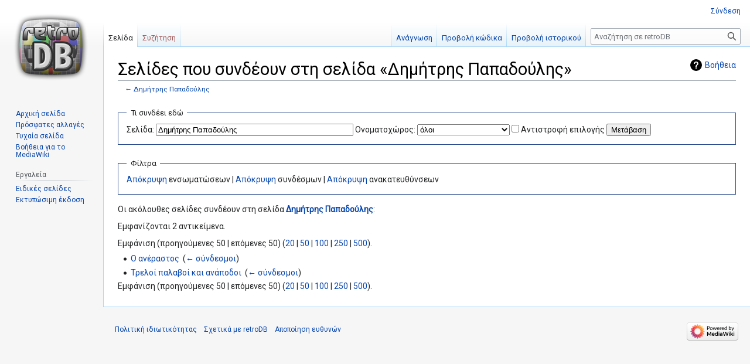

--- FILE ---
content_type: text/html; charset=UTF-8
request_url: https://retrodb.gr/wiki/index.php/%CE%95%CE%B9%CE%B4%CE%B9%CE%BA%CF%8C:%CE%A4%CE%B9%CE%A3%CF%85%CE%BD%CE%B4%CE%AD%CE%B5%CE%B9%CE%95%CE%B4%CF%8E/%CE%94%CE%B7%CE%BC%CE%AE%CF%84%CF%81%CE%B7%CF%82_%CE%A0%CE%B1%CF%80%CE%B1%CE%B4%CE%BF%CF%8D%CE%BB%CE%B7%CF%82
body_size: 5154
content:
<!DOCTYPE html>
<html class="client-nojs" lang="el" dir="ltr">
<head>
<meta charset="UTF-8"/>
<title>Σελίδες που συνδέουν στη σελίδα «Δημήτρης Παπαδούλης» - retroDB</title>
<script>document.documentElement.className="client-js";RLCONF={"wgBreakFrames":!0,"wgSeparatorTransformTable":[",\t.",".\t,"],"wgDigitTransformTable":["",""],"wgDefaultDateFormat":"dmy","wgMonthNames":["","Ιανουάριος","Φεβρουάριος","Μάρτιος","Απρίλιος","Μάιος","Ιούνιος","Ιούλιος","Αύγουστος","Σεπτέμβριος","Οκτώβριος","Νοέμβριος","Δεκέμβριος"],"wgRequestId":"695c206caf9a677a20d45fdb","wgCSPNonce":!1,"wgCanonicalNamespace":"Special","wgCanonicalSpecialPageName":"Whatlinkshere","wgNamespaceNumber":-1,"wgPageName":"Ειδικό:ΤιΣυνδέειΕδώ/Δημήτρης_Παπαδούλης","wgTitle":"ΤιΣυνδέειΕδώ/Δημήτρης Παπαδούλης","wgCurRevisionId":0,"wgRevisionId":0,"wgArticleId":0,"wgIsArticle":!1,"wgIsRedirect":!1,"wgAction":"view","wgUserName":null,"wgUserGroups":["*"],"wgCategories":[],"wgPageContentLanguage":"el","wgPageContentModel":"wikitext",
"wgRelevantPageName":"Δημήτρης_Παπαδούλης","wgRelevantArticleId":42445,"wgIsProbablyEditable":!1,"wgRelevantPageIsProbablyEditable":!1};RLSTATE={"site.styles":"ready","noscript":"ready","user.styles":"ready","user":"ready","user.options":"loading","mediawiki.helplink":"ready","skins.vector.styles.legacy":"ready"};RLPAGEMODULES=["site","mediawiki.page.ready","skins.vector.legacy.js"];</script>
<script>(RLQ=window.RLQ||[]).push(function(){mw.loader.implement("user.options@1hzgi",function($,jQuery,require,module){/*@nomin*/mw.user.tokens.set({"patrolToken":"+\\","watchToken":"+\\","csrfToken":"+\\"});mw.user.options.set({"variant":"el"});
});});</script>
<link rel="stylesheet" href="/wiki/load.php?lang=el&amp;modules=mediawiki.helplink%7Cskins.vector.styles.legacy&amp;only=styles&amp;skin=vector"/>
<script async="" src="/wiki/load.php?lang=el&amp;modules=startup&amp;only=scripts&amp;raw=1&amp;skin=vector"></script>
<meta name="ResourceLoaderDynamicStyles" content=""/>
<link rel="stylesheet" href="/wiki/load.php?lang=el&amp;modules=site.styles&amp;only=styles&amp;skin=vector"/>
<meta name="generator" content="MediaWiki 1.36.1"/>
<meta name="robots" content="noindex,nofollow"/>
<link rel="shortcut icon" href="/wiki/favicon.ico"/>
<link rel="search" type="application/opensearchdescription+xml" href="/wiki/opensearch_desc.php" title="retroDB (el)"/>
<link rel="EditURI" type="application/rsd+xml" href="https://retrodb.gr/wiki/api.php?action=rsd"/>
<link rel="alternate" type="application/atom+xml" title="retroDB ροή Atom" href="/wiki/index.php?title=%CE%95%CE%B9%CE%B4%CE%B9%CE%BA%CF%8C:%CE%A0%CF%81%CF%8C%CF%83%CF%86%CE%B1%CF%84%CE%B5%CF%82%CE%91%CE%BB%CE%BB%CE%B1%CE%B3%CE%AD%CF%82&amp;feed=atom"/>
</head>
<body class="mediawiki ltr sitedir-ltr mw-hide-empty-elt ns--1 ns-special mw-special-Whatlinkshere page-Ειδικό_ΤιΣυνδέειΕδώ_Δημήτρης_Παπαδούλης rootpage-Ειδικό_ΤιΣυνδέειΕδώ_Δημήτρης_Παπαδούλης skin-vector action-view skin-vector-legacy"><div id="mw-page-base" class="noprint"></div>
<div id="mw-head-base" class="noprint"></div>
<div id="content" class="mw-body" role="main">
	<a id="top"></a>
	<div id="siteNotice" class="mw-body-content"></div>
	<div class="mw-indicators mw-body-content">
	<div id="mw-indicator-mw-helplink" class="mw-indicator"><a href="https://www.mediawiki.org/wiki/Special:MyLanguage/Help:What_links_here" target="_blank" class="mw-helplink">Βοήθεια</a></div>
	</div>
	<h1 id="firstHeading" class="firstHeading" >Σελίδες που συνδέουν στη σελίδα «Δημήτρης Παπαδούλης»</h1>
	<div id="bodyContent" class="mw-body-content">
		
		<div id="contentSub">← <a href="/wiki/index.php/%CE%94%CE%B7%CE%BC%CE%AE%CF%84%CF%81%CE%B7%CF%82_%CE%A0%CE%B1%CF%80%CE%B1%CE%B4%CE%BF%CF%8D%CE%BB%CE%B7%CF%82" title="Δημήτρης Παπαδούλης">Δημήτρης Παπαδούλης</a></div>
		<div id="contentSub2"></div>
		
		<div id="jump-to-nav"></div>
		<a class="mw-jump-link" href="#mw-head">Μετάβαση στην πλοήγηση</a>
		<a class="mw-jump-link" href="#searchInput">Πήδηση στην αναζήτηση</a>
		<div id="mw-content-text"><form action="/wiki/index.php"><input type="hidden" value="Ειδικό:ΤιΣυνδέειΕδώ" name="title"/><fieldset>
<legend>Τι συνδέει εδώ</legend>
<label for="mw-whatlinkshere-target" class="mw-searchInput">Σελίδα:</label> <input name="target" size="40" value="Δημήτρης Παπαδούλης" id="mw-whatlinkshere-target" class="mw-searchInput" /> <label for="namespace">Ονοματοχώρος:</label> <select class="namespaceselector" id="namespace" name="namespace">
<option value="" selected="">όλοι</option>
<option value="0">(Κύριος ονοματοχώρος)</option>
<option value="1">Συζήτηση</option>
<option value="2">Χρήστης</option>
<option value="3">Συζήτηση χρήστη</option>
<option value="4">retroDB</option>
<option value="5">Συζήτηση retroDB</option>
<option value="6">Αρχείο</option>
<option value="7">Συζήτηση αρχείου</option>
<option value="8">MediaWiki</option>
<option value="9">Συζήτηση MediaWiki</option>
<option value="10">Πρότυπο</option>
<option value="11">Συζήτηση προτύπου</option>
<option value="12">Βοήθεια</option>
<option value="13">Συζήτηση βοήθειας</option>
<option value="14">Κατηγορία</option>
<option value="15">Συζήτηση κατηγορίας</option>
</select> <input name="invert" type="checkbox" value="1" id="nsinvert" title="Ενεργοποιήστε αυτό το πλαίσιο ελέγχου για να αποκρύψετε συνδέσμους από σελίδες εντός του επιλεγμένου ονοματοχώρου." /> <label for="nsinvert" title="Ενεργοποιήστε αυτό το πλαίσιο ελέγχου για να αποκρύψετε συνδέσμους από σελίδες εντός του επιλεγμένου ονοματοχώρου.">Αντιστροφή επιλογής</label> <input type="submit" value="Μετάβαση"/></fieldset></form>
<fieldset>
<legend>Φίλτρα</legend>
<a href="/wiki/index.php?title=%CE%95%CE%B9%CE%B4%CE%B9%CE%BA%CF%8C:%CE%A4%CE%B9%CE%A3%CF%85%CE%BD%CE%B4%CE%AD%CE%B5%CE%B9%CE%95%CE%B4%CF%8E/%CE%94%CE%B7%CE%BC%CE%AE%CF%84%CF%81%CE%B7%CF%82_%CE%A0%CE%B1%CF%80%CE%B1%CE%B4%CE%BF%CF%8D%CE%BB%CE%B7%CF%82&amp;hidetrans=1" title="Ειδικό:ΤιΣυνδέειΕδώ/Δημήτρης Παπαδούλης">Απόκρυψη</a> ενσωματώσεων | <a href="/wiki/index.php?title=%CE%95%CE%B9%CE%B4%CE%B9%CE%BA%CF%8C:%CE%A4%CE%B9%CE%A3%CF%85%CE%BD%CE%B4%CE%AD%CE%B5%CE%B9%CE%95%CE%B4%CF%8E/%CE%94%CE%B7%CE%BC%CE%AE%CF%84%CF%81%CE%B7%CF%82_%CE%A0%CE%B1%CF%80%CE%B1%CE%B4%CE%BF%CF%8D%CE%BB%CE%B7%CF%82&amp;hidelinks=1" title="Ειδικό:ΤιΣυνδέειΕδώ/Δημήτρης Παπαδούλης">Απόκρυψη</a> συνδέσμων | <a href="/wiki/index.php?title=%CE%95%CE%B9%CE%B4%CE%B9%CE%BA%CF%8C:%CE%A4%CE%B9%CE%A3%CF%85%CE%BD%CE%B4%CE%AD%CE%B5%CE%B9%CE%95%CE%B4%CF%8E/%CE%94%CE%B7%CE%BC%CE%AE%CF%84%CF%81%CE%B7%CF%82_%CE%A0%CE%B1%CF%80%CE%B1%CE%B4%CE%BF%CF%8D%CE%BB%CE%B7%CF%82&amp;hideredirs=1" title="Ειδικό:ΤιΣυνδέειΕδώ/Δημήτρης Παπαδούλης">Απόκρυψη</a> ανακατευθύνσεων
</fieldset>
<p>Οι ακόλουθες σελίδες συνδέουν στη σελίδα <strong><a href="/wiki/index.php/%CE%94%CE%B7%CE%BC%CE%AE%CF%84%CF%81%CE%B7%CF%82_%CE%A0%CE%B1%CF%80%CE%B1%CE%B4%CE%BF%CF%8D%CE%BB%CE%B7%CF%82" title="Δημήτρης Παπαδούλης">Δημήτρης Παπαδούλης</a></strong>:
</p><p>Εμφανίζονται 2 αντικείμενα.
</p>Εμφάνιση (προηγούμενες 50  |  επόμενες 50) (<a href="/wiki/index.php?title=%CE%95%CE%B9%CE%B4%CE%B9%CE%BA%CF%8C:%CE%A4%CE%B9%CE%A3%CF%85%CE%BD%CE%B4%CE%AD%CE%B5%CE%B9%CE%95%CE%B4%CF%8E/%CE%94%CE%B7%CE%BC%CE%AE%CF%84%CF%81%CE%B7%CF%82_%CE%A0%CE%B1%CF%80%CE%B1%CE%B4%CE%BF%CF%8D%CE%BB%CE%B7%CF%82&amp;limit=20" title="Ειδικό:ΤιΣυνδέειΕδώ/Δημήτρης Παπαδούλης">20</a> | <a href="/wiki/index.php?title=%CE%95%CE%B9%CE%B4%CE%B9%CE%BA%CF%8C:%CE%A4%CE%B9%CE%A3%CF%85%CE%BD%CE%B4%CE%AD%CE%B5%CE%B9%CE%95%CE%B4%CF%8E/%CE%94%CE%B7%CE%BC%CE%AE%CF%84%CF%81%CE%B7%CF%82_%CE%A0%CE%B1%CF%80%CE%B1%CE%B4%CE%BF%CF%8D%CE%BB%CE%B7%CF%82&amp;limit=50" title="Ειδικό:ΤιΣυνδέειΕδώ/Δημήτρης Παπαδούλης">50</a> | <a href="/wiki/index.php?title=%CE%95%CE%B9%CE%B4%CE%B9%CE%BA%CF%8C:%CE%A4%CE%B9%CE%A3%CF%85%CE%BD%CE%B4%CE%AD%CE%B5%CE%B9%CE%95%CE%B4%CF%8E/%CE%94%CE%B7%CE%BC%CE%AE%CF%84%CF%81%CE%B7%CF%82_%CE%A0%CE%B1%CF%80%CE%B1%CE%B4%CE%BF%CF%8D%CE%BB%CE%B7%CF%82&amp;limit=100" title="Ειδικό:ΤιΣυνδέειΕδώ/Δημήτρης Παπαδούλης">100</a> | <a href="/wiki/index.php?title=%CE%95%CE%B9%CE%B4%CE%B9%CE%BA%CF%8C:%CE%A4%CE%B9%CE%A3%CF%85%CE%BD%CE%B4%CE%AD%CE%B5%CE%B9%CE%95%CE%B4%CF%8E/%CE%94%CE%B7%CE%BC%CE%AE%CF%84%CF%81%CE%B7%CF%82_%CE%A0%CE%B1%CF%80%CE%B1%CE%B4%CE%BF%CF%8D%CE%BB%CE%B7%CF%82&amp;limit=250" title="Ειδικό:ΤιΣυνδέειΕδώ/Δημήτρης Παπαδούλης">250</a> | <a href="/wiki/index.php?title=%CE%95%CE%B9%CE%B4%CE%B9%CE%BA%CF%8C:%CE%A4%CE%B9%CE%A3%CF%85%CE%BD%CE%B4%CE%AD%CE%B5%CE%B9%CE%95%CE%B4%CF%8E/%CE%94%CE%B7%CE%BC%CE%AE%CF%84%CF%81%CE%B7%CF%82_%CE%A0%CE%B1%CF%80%CE%B1%CE%B4%CE%BF%CF%8D%CE%BB%CE%B7%CF%82&amp;limit=500" title="Ειδικό:ΤιΣυνδέειΕδώ/Δημήτρης Παπαδούλης">500</a>).<ul id="mw-whatlinkshere-list"><li><a href="/wiki/index.php/%CE%9F_%CE%B1%CE%BD%CE%AD%CF%81%CE%B1%CF%83%CF%84%CE%BF%CF%82" title="Ο ανέραστος">Ο ανέραστος</a>  ‎ <span class="mw-whatlinkshere-tools">(<a href="/wiki/index.php?title=%CE%95%CE%B9%CE%B4%CE%B9%CE%BA%CF%8C:%CE%A4%CE%B9%CE%A3%CF%85%CE%BD%CE%B4%CE%AD%CE%B5%CE%B9%CE%95%CE%B4%CF%8E&amp;target=%CE%9F+%CE%B1%CE%BD%CE%AD%CF%81%CE%B1%CF%83%CF%84%CE%BF%CF%82" title="Ειδικό:ΤιΣυνδέειΕδώ">← σύνδεσμοι</a>)</span></li>
<li><a href="/wiki/index.php/%CE%A4%CF%81%CE%B5%CE%BB%CE%BF%CE%AF_%CF%80%CE%B1%CE%BB%CE%B1%CE%B2%CE%BF%CE%AF_%CE%BA%CE%B1%CE%B9_%CE%B1%CE%BD%CE%AC%CF%80%CE%BF%CE%B4%CE%BF%CE%B9" title="Τρελοί παλαβοί και ανάποδοι">Τρελοί παλαβοί και ανάποδοι</a>  ‎ <span class="mw-whatlinkshere-tools">(<a href="/wiki/index.php?title=%CE%95%CE%B9%CE%B4%CE%B9%CE%BA%CF%8C:%CE%A4%CE%B9%CE%A3%CF%85%CE%BD%CE%B4%CE%AD%CE%B5%CE%B9%CE%95%CE%B4%CF%8E&amp;target=%CE%A4%CF%81%CE%B5%CE%BB%CE%BF%CE%AF+%CF%80%CE%B1%CE%BB%CE%B1%CE%B2%CE%BF%CE%AF+%CE%BA%CE%B1%CE%B9+%CE%B1%CE%BD%CE%AC%CF%80%CE%BF%CE%B4%CE%BF%CE%B9" title="Ειδικό:ΤιΣυνδέειΕδώ">← σύνδεσμοι</a>)</span></li>
</ul>Εμφάνιση (προηγούμενες 50  |  επόμενες 50) (<a href="/wiki/index.php?title=%CE%95%CE%B9%CE%B4%CE%B9%CE%BA%CF%8C:%CE%A4%CE%B9%CE%A3%CF%85%CE%BD%CE%B4%CE%AD%CE%B5%CE%B9%CE%95%CE%B4%CF%8E/%CE%94%CE%B7%CE%BC%CE%AE%CF%84%CF%81%CE%B7%CF%82_%CE%A0%CE%B1%CF%80%CE%B1%CE%B4%CE%BF%CF%8D%CE%BB%CE%B7%CF%82&amp;limit=20" title="Ειδικό:ΤιΣυνδέειΕδώ/Δημήτρης Παπαδούλης">20</a> | <a href="/wiki/index.php?title=%CE%95%CE%B9%CE%B4%CE%B9%CE%BA%CF%8C:%CE%A4%CE%B9%CE%A3%CF%85%CE%BD%CE%B4%CE%AD%CE%B5%CE%B9%CE%95%CE%B4%CF%8E/%CE%94%CE%B7%CE%BC%CE%AE%CF%84%CF%81%CE%B7%CF%82_%CE%A0%CE%B1%CF%80%CE%B1%CE%B4%CE%BF%CF%8D%CE%BB%CE%B7%CF%82&amp;limit=50" title="Ειδικό:ΤιΣυνδέειΕδώ/Δημήτρης Παπαδούλης">50</a> | <a href="/wiki/index.php?title=%CE%95%CE%B9%CE%B4%CE%B9%CE%BA%CF%8C:%CE%A4%CE%B9%CE%A3%CF%85%CE%BD%CE%B4%CE%AD%CE%B5%CE%B9%CE%95%CE%B4%CF%8E/%CE%94%CE%B7%CE%BC%CE%AE%CF%84%CF%81%CE%B7%CF%82_%CE%A0%CE%B1%CF%80%CE%B1%CE%B4%CE%BF%CF%8D%CE%BB%CE%B7%CF%82&amp;limit=100" title="Ειδικό:ΤιΣυνδέειΕδώ/Δημήτρης Παπαδούλης">100</a> | <a href="/wiki/index.php?title=%CE%95%CE%B9%CE%B4%CE%B9%CE%BA%CF%8C:%CE%A4%CE%B9%CE%A3%CF%85%CE%BD%CE%B4%CE%AD%CE%B5%CE%B9%CE%95%CE%B4%CF%8E/%CE%94%CE%B7%CE%BC%CE%AE%CF%84%CF%81%CE%B7%CF%82_%CE%A0%CE%B1%CF%80%CE%B1%CE%B4%CE%BF%CF%8D%CE%BB%CE%B7%CF%82&amp;limit=250" title="Ειδικό:ΤιΣυνδέειΕδώ/Δημήτρης Παπαδούλης">250</a> | <a href="/wiki/index.php?title=%CE%95%CE%B9%CE%B4%CE%B9%CE%BA%CF%8C:%CE%A4%CE%B9%CE%A3%CF%85%CE%BD%CE%B4%CE%AD%CE%B5%CE%B9%CE%95%CE%B4%CF%8E/%CE%94%CE%B7%CE%BC%CE%AE%CF%84%CF%81%CE%B7%CF%82_%CE%A0%CE%B1%CF%80%CE%B1%CE%B4%CE%BF%CF%8D%CE%BB%CE%B7%CF%82&amp;limit=500" title="Ειδικό:ΤιΣυνδέειΕδώ/Δημήτρης Παπαδούλης">500</a>).
<div class="printfooter">Ανακτήθηκε από «<a dir="ltr" href="https://retrodb.gr/wiki/index.php/Ειδικό:ΤιΣυνδέειΕδώ/Δημήτρης_Παπαδούλης">https://retrodb.gr/wiki/index.php/Ειδικό:ΤιΣυνδέειΕδώ/Δημήτρης_Παπαδούλης</a>»</div></div>
		<div id="catlinks" class="catlinks catlinks-allhidden" data-mw="interface"></div>
	</div>
</div>

<div id="mw-navigation">
	<h2>Μενού πλοήγησης</h2>
	<div id="mw-head">
		<!-- Please do not use role attribute as CSS selector, it is deprecated. -->
<nav id="p-personal" class="mw-portlet mw-portlet-personal vector-menu" aria-labelledby="p-personal-label" role="navigation" 
	 >
	<h3 id="p-personal-label" class="vector-menu-heading">
		<span>Προσωπικά εργαλεία</span>
	</h3>
	<div class="vector-menu-content">
		<ul class="vector-menu-content-list"><li id="pt-login"><a href="/wiki/index.php?title=%CE%95%CE%B9%CE%B4%CE%B9%CE%BA%CF%8C:%CE%A3%CF%8D%CE%BD%CE%B4%CE%B5%CF%83%CE%B7%CE%A7%CF%81%CE%AE%CF%83%CF%84%CE%B7&amp;returnto=%CE%95%CE%B9%CE%B4%CE%B9%CE%BA%CF%8C%3A%CE%A4%CE%B9%CE%A3%CF%85%CE%BD%CE%B4%CE%AD%CE%B5%CE%B9%CE%95%CE%B4%CF%8E%2F%CE%94%CE%B7%CE%BC%CE%AE%CF%84%CF%81%CE%B7%CF%82+%CE%A0%CE%B1%CF%80%CE%B1%CE%B4%CE%BF%CF%8D%CE%BB%CE%B7%CF%82" title="Σας ενθαρρύνουμε να συνδεθείτε· ωστόσο, δεν είναι υποχρεωτικό [o]" accesskey="o">Σύνδεση</a></li></ul>
		
	</div>
</nav>

		<div id="left-navigation">
			<!-- Please do not use role attribute as CSS selector, it is deprecated. -->
<nav id="p-namespaces" class="mw-portlet mw-portlet-namespaces vector-menu vector-menu-tabs" aria-labelledby="p-namespaces-label" role="navigation" 
	 >
	<h3 id="p-namespaces-label" class="vector-menu-heading">
		<span>Ονοματοχώροι</span>
	</h3>
	<div class="vector-menu-content">
		<ul class="vector-menu-content-list"><li id="ca-nstab-main" class="selected"><a href="/wiki/index.php/%CE%94%CE%B7%CE%BC%CE%AE%CF%84%CF%81%CE%B7%CF%82_%CE%A0%CE%B1%CF%80%CE%B1%CE%B4%CE%BF%CF%8D%CE%BB%CE%B7%CF%82" title="Προβολή της σελίδας περιεχομένου [c]" accesskey="c">Σελίδα</a></li><li id="ca-talk" class="new"><a href="/wiki/index.php?title=%CE%A3%CF%85%CE%B6%CE%AE%CF%84%CE%B7%CF%83%CE%B7:%CE%94%CE%B7%CE%BC%CE%AE%CF%84%CF%81%CE%B7%CF%82_%CE%A0%CE%B1%CF%80%CE%B1%CE%B4%CE%BF%CF%8D%CE%BB%CE%B7%CF%82&amp;action=edit&amp;redlink=1" rel="discussion" title="Συζήτηση για τη σελίδα περιεχομένου (η σελίδα δεν υπάρχει) [t]" accesskey="t">Συζήτηση</a></li></ul>
		
	</div>
</nav>

			<!-- Please do not use role attribute as CSS selector, it is deprecated. -->
<nav id="p-variants" class="mw-portlet mw-portlet-variants emptyPortlet vector-menu vector-menu-dropdown" aria-labelledby="p-variants-label" role="navigation" 
	 >
	<input type="checkbox" class="vector-menu-checkbox" aria-labelledby="p-variants-label" />
	<h3 id="p-variants-label" class="vector-menu-heading">
		<span>Παραλλαγές</span>
	</h3>
	<div class="vector-menu-content">
		<ul class="vector-menu-content-list"></ul>
		
	</div>
</nav>

		</div>
		<div id="right-navigation">
			<!-- Please do not use role attribute as CSS selector, it is deprecated. -->
<nav id="p-views" class="mw-portlet mw-portlet-views vector-menu vector-menu-tabs" aria-labelledby="p-views-label" role="navigation" 
	 >
	<h3 id="p-views-label" class="vector-menu-heading">
		<span>Προβολές</span>
	</h3>
	<div class="vector-menu-content">
		<ul class="vector-menu-content-list"><li id="ca-view"><a href="/wiki/index.php/%CE%94%CE%B7%CE%BC%CE%AE%CF%84%CF%81%CE%B7%CF%82_%CE%A0%CE%B1%CF%80%CE%B1%CE%B4%CE%BF%CF%8D%CE%BB%CE%B7%CF%82">Ανάγνωση</a></li><li id="ca-viewsource"><a href="/wiki/index.php?title=%CE%94%CE%B7%CE%BC%CE%AE%CF%84%CF%81%CE%B7%CF%82_%CE%A0%CE%B1%CF%80%CE%B1%CE%B4%CE%BF%CF%8D%CE%BB%CE%B7%CF%82&amp;action=edit" title="Αυτή η σελίδα είναι προστατευμένη.&#10;Μπορείτε να προβάλετε τον κώδικά της [e]" accesskey="e">Προβολή κώδικα</a></li><li id="ca-history"><a href="/wiki/index.php?title=%CE%94%CE%B7%CE%BC%CE%AE%CF%84%CF%81%CE%B7%CF%82_%CE%A0%CE%B1%CF%80%CE%B1%CE%B4%CE%BF%CF%8D%CE%BB%CE%B7%CF%82&amp;action=history" title="Παλιές αναθεωρήσεις της σελίδας [h]" accesskey="h">Προβολή ιστορικού</a></li></ul>
		
	</div>
</nav>

			<!-- Please do not use role attribute as CSS selector, it is deprecated. -->
<nav id="p-cactions" class="mw-portlet mw-portlet-cactions emptyPortlet vector-menu vector-menu-dropdown" aria-labelledby="p-cactions-label" role="navigation" 
	 >
	<input type="checkbox" class="vector-menu-checkbox" aria-labelledby="p-cactions-label" />
	<h3 id="p-cactions-label" class="vector-menu-heading">
		<span>Περισσότερα</span>
	</h3>
	<div class="vector-menu-content">
		<ul class="vector-menu-content-list"></ul>
		
	</div>
</nav>

			<div id="p-search" role="search" >
	<h3 >
		<label for="searchInput">Αναζήτηση</label>
	</h3>
	<form action="/wiki/index.php" id="searchform">
		<div id="simpleSearch" data-search-loc="header-navigation">
			<input type="search" name="search" placeholder="Αναζήτηση σε retroDB" autocapitalize="sentences" title="Αναζήτηση στο retroDB [f]" accesskey="f" id="searchInput"/>
			<input type="hidden" name="title" value="Ειδικό:Αναζήτηση"/>
			<input type="submit" name="fulltext" value="Αναζήτηση" title="Αναζήτηση σε σελίδες για αυτό το κείμενο" id="mw-searchButton" class="searchButton mw-fallbackSearchButton"/>
			<input type="submit" name="go" value="Μετάβαση" title="Μετάβαση σε μια σελίδα με αυτό ακριβώς το όνομα εάν υπάρχει" id="searchButton" class="searchButton"/>
		</div>
	</form>
</div>

		</div>
	</div>
	
<div id="mw-panel">
	<div id="p-logo" role="banner">
		<a class="mw-wiki-logo" href="/wiki/index.php/%CE%91%CF%81%CF%87%CE%B9%CE%BA%CE%AE_%CF%83%CE%B5%CE%BB%CE%AF%CE%B4%CE%B1"
			title="Επίσκεψη στην αρχική σελίδα"></a>
	</div>
	<!-- Please do not use role attribute as CSS selector, it is deprecated. -->
<nav id="p-navigation" class="mw-portlet mw-portlet-navigation vector-menu vector-menu-portal portal" aria-labelledby="p-navigation-label" role="navigation" 
	 >
	<h3 id="p-navigation-label" class="vector-menu-heading">
		<span>Πλοήγηση</span>
	</h3>
	<div class="vector-menu-content">
		<ul class="vector-menu-content-list"><li id="n-mainpage-description"><a href="/wiki/index.php/%CE%91%CF%81%CF%87%CE%B9%CE%BA%CE%AE_%CF%83%CE%B5%CE%BB%CE%AF%CE%B4%CE%B1" title="Επισκεφθείτε την αρχική σελίδα [z]" accesskey="z">Αρχική σελίδα</a></li><li id="n-recentchanges"><a href="/wiki/index.php/%CE%95%CE%B9%CE%B4%CE%B9%CE%BA%CF%8C:%CE%A0%CF%81%CF%8C%CF%83%CF%86%CE%B1%CF%84%CE%B5%CF%82%CE%91%CE%BB%CE%BB%CE%B1%CE%B3%CE%AD%CF%82" title="Λίστα πρόσφατων αλλαγών στο wiki [r]" accesskey="r">Πρόσφατες αλλαγές</a></li><li id="n-randompage"><a href="/wiki/index.php/%CE%95%CE%B9%CE%B4%CE%B9%CE%BA%CF%8C:%CE%A4%CF%85%CF%87%CE%B1%CE%AF%CE%B1" title="Φόρτωση μιας τυχαίας σελίδας [x]" accesskey="x">Τυχαία σελίδα</a></li><li id="n-help-mediawiki"><a href="https://www.mediawiki.org/wiki/Special:MyLanguage/Help:Contents">Βοήθεια για το MediaWiki</a></li></ul>
		
	</div>
</nav>

	<!-- Please do not use role attribute as CSS selector, it is deprecated. -->
<nav id="p-tb" class="mw-portlet mw-portlet-tb vector-menu vector-menu-portal portal" aria-labelledby="p-tb-label" role="navigation" 
	 >
	<h3 id="p-tb-label" class="vector-menu-heading">
		<span>Εργαλεία</span>
	</h3>
	<div class="vector-menu-content">
		<ul class="vector-menu-content-list"><li id="t-specialpages"><a href="/wiki/index.php/%CE%95%CE%B9%CE%B4%CE%B9%CE%BA%CF%8C:%CE%95%CE%B9%CE%B4%CE%B9%CE%BA%CE%AD%CF%82%CE%A3%CE%B5%CE%BB%CE%AF%CE%B4%CE%B5%CF%82" title="Κατάλογος με όλες τις ειδικές σελίδες [q]" accesskey="q">Ειδικές σελίδες</a></li><li id="t-print"><a href="javascript:print();" rel="alternate" title="Εκτυπώσιμη έκδοση αυτής της σελίδας [p]" accesskey="p">Εκτυπώσιμη έκδοση</a></li></ul>
		
	</div>
</nav>

	
</div>

</div>
<footer id="footer" class="mw-footer" role="contentinfo" >
	<ul id="footer-info" >
</ul>

	<ul id="footer-places" >
	<li id="footer-places-privacy"><a href="/wiki/index.php/retroDB:%CE%A0%CE%BF%CE%BB%CE%B9%CF%84%CE%B9%CE%BA%CE%AE_%CE%B9%CE%B4%CE%B9%CF%89%CF%84%CE%B9%CE%BA%CE%BF%CF%8D_%CE%B1%CF%80%CE%BF%CF%81%CF%81%CE%AE%CF%84%CE%BF%CF%85" title="retroDB:Πολιτική ιδιωτικού απορρήτου">Πολιτική ιδιωτικότητας</a></li>
	<li id="footer-places-about"><a href="/wiki/index.php/retroDB:%CE%A3%CF%87%CE%B5%CF%84%CE%B9%CE%BA%CE%AC" title="retroDB:Σχετικά">Σχετικά με retroDB</a></li>
	<li id="footer-places-disclaimer"><a href="/wiki/index.php/retroDB:%CE%93%CE%B5%CE%BD%CE%B9%CE%BA%CE%AE_%CE%B1%CF%80%CE%BF%CF%80%CE%BF%CE%AF%CE%B7%CF%83%CE%B7" title="retroDB:Γενική αποποίηση">Αποποίηση ευθυνών</a></li>
</ul>

	<ul id="footer-icons" class="noprint">
	<li id="footer-poweredbyico"><a href="https://www.mediawiki.org/"><img src="/wiki/resources/assets/poweredby_mediawiki_88x31.png" alt="Powered by MediaWiki" srcset="/wiki/resources/assets/poweredby_mediawiki_132x47.png 1.5x, /wiki/resources/assets/poweredby_mediawiki_176x62.png 2x" width="88" height="31" loading="lazy"/></a></li>
</ul>

</footer>


<script>(RLQ=window.RLQ||[]).push(function(){mw.config.set({"wgBackendResponseTime":139});});</script>
</body></html>